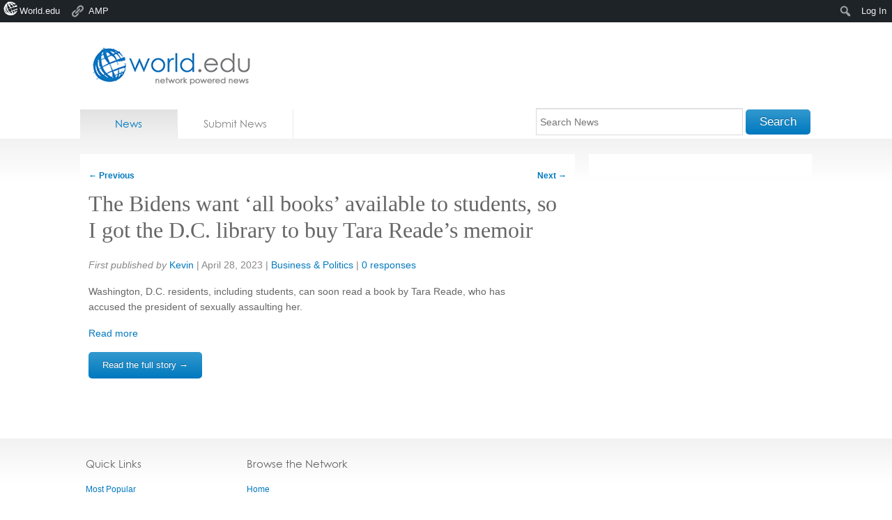

--- FILE ---
content_type: text/html; charset=utf-8
request_url: https://accounts.google.com/o/oauth2/postmessageRelay?parent=https%3A%2F%2Fnews.world.edu&jsh=m%3B%2F_%2Fscs%2Fabc-static%2F_%2Fjs%2Fk%3Dgapi.lb.en.OE6tiwO4KJo.O%2Fd%3D1%2Frs%3DAHpOoo_Itz6IAL6GO-n8kgAepm47TBsg1Q%2Fm%3D__features__
body_size: 162
content:
<!DOCTYPE html><html><head><title></title><meta http-equiv="content-type" content="text/html; charset=utf-8"><meta http-equiv="X-UA-Compatible" content="IE=edge"><meta name="viewport" content="width=device-width, initial-scale=1, minimum-scale=1, maximum-scale=1, user-scalable=0"><script src='https://ssl.gstatic.com/accounts/o/2580342461-postmessagerelay.js' nonce="KqBnMDrRwZ0QoODg_LivSA"></script></head><body><script type="text/javascript" src="https://apis.google.com/js/rpc:shindig_random.js?onload=init" nonce="KqBnMDrRwZ0QoODg_LivSA"></script></body></html>